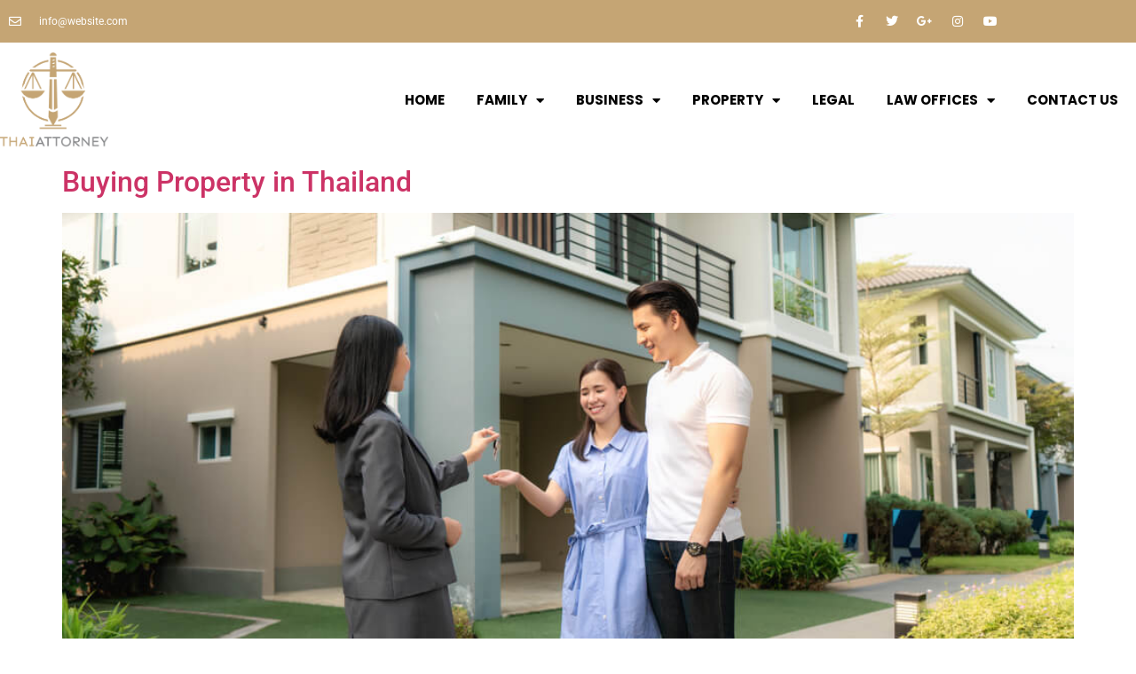

--- FILE ---
content_type: text/html; charset=UTF-8
request_url: https://thai-attorney.com/category/property/
body_size: 11387
content:
<!doctype html>
<html lang="en-US" prefix="og: https://ogp.me/ns#">
<head>
	<meta charset="UTF-8">
	<meta name="viewport" content="width=device-width, initial-scale=1">
	<link rel="profile" href="https://gmpg.org/xfn/11">
	
<!-- Search Engine Optimization by Rank Math - https://rankmath.com/ -->
<title>Property Archives - Thai Attorney</title>
<meta name="robots" content="index, follow, max-snippet:-1, max-video-preview:-1, max-image-preview:large"/>
<link rel="canonical" href="https://thai-attorney.com/category/property/" />
<link rel="next" href="https://thai-attorney.com/category/property/page/2/" />
<meta property="og:locale" content="en_US" />
<meta property="og:type" content="article" />
<meta property="og:title" content="Property Archives - Thai Attorney" />
<meta property="og:url" content="https://thai-attorney.com/category/property/" />
<meta name="twitter:card" content="summary_large_image" />
<meta name="twitter:title" content="Property Archives - Thai Attorney" />
<meta name="twitter:label1" content="Posts" />
<meta name="twitter:data1" content="12" />
<script type="application/ld+json" class="rank-math-schema">{"@context":"https://schema.org","@graph":[{"@type":"Person","@id":"https://thai-attorney.com/#person","name":"Thai Attorney"},{"@type":"WebSite","@id":"https://thai-attorney.com/#website","url":"https://thai-attorney.com","publisher":{"@id":"https://thai-attorney.com/#person"},"inLanguage":"en-US"},{"@type":"CollectionPage","@id":"https://thai-attorney.com/category/property/#webpage","url":"https://thai-attorney.com/category/property/","name":"Property Archives - Thai Attorney","isPartOf":{"@id":"https://thai-attorney.com/#website"},"inLanguage":"en-US"}]}</script>
<!-- /Rank Math WordPress SEO plugin -->

<link rel="alternate" type="application/rss+xml" title="Thai Attorney &raquo; Feed" href="https://thai-attorney.com/feed/" />
<link rel="alternate" type="application/rss+xml" title="Thai Attorney &raquo; Comments Feed" href="https://thai-attorney.com/comments/feed/" />
<link rel="alternate" type="application/rss+xml" title="Thai Attorney &raquo; Property Category Feed" href="https://thai-attorney.com/category/property/feed/" />
<style id='wp-img-auto-sizes-contain-inline-css'>
img:is([sizes=auto i],[sizes^="auto," i]){contain-intrinsic-size:3000px 1500px}
/*# sourceURL=wp-img-auto-sizes-contain-inline-css */
</style>
<style id='wp-emoji-styles-inline-css'>

	img.wp-smiley, img.emoji {
		display: inline !important;
		border: none !important;
		box-shadow: none !important;
		height: 1em !important;
		width: 1em !important;
		margin: 0 0.07em !important;
		vertical-align: -0.1em !important;
		background: none !important;
		padding: 0 !important;
	}
/*# sourceURL=wp-emoji-styles-inline-css */
</style>
<link rel='stylesheet' id='contact-form-7-css' href='https://thai-attorney.com/wp-content/plugins/contact-form-7/includes/css/styles.css?ver=6.1.4' media='all' />
<link rel='stylesheet' id='wpa-css-css' href='https://thai-attorney.com/wp-content/plugins/honeypot/includes/css/wpa.css?ver=2.3.04' media='all' />
<link rel='stylesheet' id='PageBuilderSandwich-css' href='https://thai-attorney.com/wp-content/plugins/page-builder-sandwich/page_builder_sandwich/css/style.min.css?ver=5.1.0' media='all' />
<link rel='stylesheet' id='hello-elementor-css' href='https://thai-attorney.com/wp-content/themes/hello-elementor/assets/css/reset.css?ver=3.4.4' media='all' />
<link rel='stylesheet' id='hello-elementor-theme-style-css' href='https://thai-attorney.com/wp-content/themes/hello-elementor/assets/css/theme.css?ver=3.4.4' media='all' />
<link rel='stylesheet' id='hello-elementor-header-footer-css' href='https://thai-attorney.com/wp-content/themes/hello-elementor/assets/css/header-footer.css?ver=3.4.4' media='all' />
<link rel='stylesheet' id='elementor-frontend-css' href='https://thai-attorney.com/wp-content/plugins/elementor/assets/css/frontend.min.css?ver=3.34.2' media='all' />
<link rel='stylesheet' id='elementor-post-208-css' href='https://thai-attorney.com/wp-content/uploads/elementor/css/post-208.css?ver=1768382226' media='all' />
<link rel='stylesheet' id='widget-icon-list-css' href='https://thai-attorney.com/wp-content/plugins/elementor/assets/css/widget-icon-list.min.css?ver=3.34.2' media='all' />
<link rel='stylesheet' id='widget-social-icons-css' href='https://thai-attorney.com/wp-content/plugins/elementor/assets/css/widget-social-icons.min.css?ver=3.34.2' media='all' />
<link rel='stylesheet' id='e-apple-webkit-css' href='https://thai-attorney.com/wp-content/plugins/elementor/assets/css/conditionals/apple-webkit.min.css?ver=3.34.2' media='all' />
<link rel='stylesheet' id='widget-image-css' href='https://thai-attorney.com/wp-content/plugins/elementor/assets/css/widget-image.min.css?ver=3.34.2' media='all' />
<link rel='stylesheet' id='widget-nav-menu-css' href='https://thai-attorney.com/wp-content/plugins/elementor-pro/assets/css/widget-nav-menu.min.css?ver=3.33.1' media='all' />
<link rel='stylesheet' id='widget-heading-css' href='https://thai-attorney.com/wp-content/plugins/elementor/assets/css/widget-heading.min.css?ver=3.34.2' media='all' />
<link rel='stylesheet' id='elementor-icons-css' href='https://thai-attorney.com/wp-content/plugins/elementor/assets/lib/eicons/css/elementor-icons.min.css?ver=5.46.0' media='all' />
<link rel='stylesheet' id='elementor-post-209-css' href='https://thai-attorney.com/wp-content/uploads/elementor/css/post-209.css?ver=1768382227' media='all' />
<link rel='stylesheet' id='elementor-post-258-css' href='https://thai-attorney.com/wp-content/uploads/elementor/css/post-258.css?ver=1769053663' media='all' />
<link rel='stylesheet' id='elementor-gf-local-roboto-css' href='https://thai-attorney.com/wp-content/uploads/elementor/google-fonts/css/roboto.css?ver=1742223883' media='all' />
<link rel='stylesheet' id='elementor-gf-local-robotoslab-css' href='https://thai-attorney.com/wp-content/uploads/elementor/google-fonts/css/robotoslab.css?ver=1742223886' media='all' />
<link rel='stylesheet' id='elementor-gf-local-poppins-css' href='https://thai-attorney.com/wp-content/uploads/elementor/google-fonts/css/poppins.css?ver=1742223889' media='all' />
<link rel='stylesheet' id='elementor-icons-shared-0-css' href='https://thai-attorney.com/wp-content/plugins/elementor/assets/lib/font-awesome/css/fontawesome.min.css?ver=5.15.3' media='all' />
<link rel='stylesheet' id='elementor-icons-fa-regular-css' href='https://thai-attorney.com/wp-content/plugins/elementor/assets/lib/font-awesome/css/regular.min.css?ver=5.15.3' media='all' />
<link rel='stylesheet' id='elementor-icons-fa-brands-css' href='https://thai-attorney.com/wp-content/plugins/elementor/assets/lib/font-awesome/css/brands.min.css?ver=5.15.3' media='all' />
<link rel='stylesheet' id='elementor-icons-fa-solid-css' href='https://thai-attorney.com/wp-content/plugins/elementor/assets/lib/font-awesome/css/solid.min.css?ver=5.15.3' media='all' />
<script src="https://thai-attorney.com/wp-includes/js/jquery/jquery.min.js?ver=3.7.1" id="jquery-core-js"></script>
<script src="https://thai-attorney.com/wp-includes/js/jquery/jquery-migrate.min.js?ver=3.4.1" id="jquery-migrate-js"></script>
<script id="PageBuilderSandwich-js-extra">
var pbsFrontendParams = {"theme_name":"hello-elementor","map_api_key":""};
//# sourceURL=PageBuilderSandwich-js-extra
</script>
<script src="https://thai-attorney.com/wp-content/plugins/page-builder-sandwich/page_builder_sandwich/js/min/frontend-min.js?ver=5.1.0" id="PageBuilderSandwich-js"></script>
<link rel="https://api.w.org/" href="https://thai-attorney.com/wp-json/" /><link rel="alternate" title="JSON" type="application/json" href="https://thai-attorney.com/wp-json/wp/v2/categories/19" /><link rel="EditURI" type="application/rsd+xml" title="RSD" href="https://thai-attorney.com/xmlrpc.php?rsd" />
<meta name="generator" content="WordPress 6.9" />
<meta name="generator" content="Elementor 3.34.2; features: additional_custom_breakpoints; settings: css_print_method-external, google_font-enabled, font_display-auto">
			<style>
				.e-con.e-parent:nth-of-type(n+4):not(.e-lazyloaded):not(.e-no-lazyload),
				.e-con.e-parent:nth-of-type(n+4):not(.e-lazyloaded):not(.e-no-lazyload) * {
					background-image: none !important;
				}
				@media screen and (max-height: 1024px) {
					.e-con.e-parent:nth-of-type(n+3):not(.e-lazyloaded):not(.e-no-lazyload),
					.e-con.e-parent:nth-of-type(n+3):not(.e-lazyloaded):not(.e-no-lazyload) * {
						background-image: none !important;
					}
				}
				@media screen and (max-height: 640px) {
					.e-con.e-parent:nth-of-type(n+2):not(.e-lazyloaded):not(.e-no-lazyload),
					.e-con.e-parent:nth-of-type(n+2):not(.e-lazyloaded):not(.e-no-lazyload) * {
						background-image: none !important;
					}
				}
			</style>
					<style id="wp-custom-css">
			.page-header{
	display:none;
}		</style>
		</head>
<body class="archive category category-property category-19 wp-embed-responsive wp-theme-hello-elementor hello-elementor-default elementor-default elementor-kit-208">


<a class="skip-link screen-reader-text" href="#content">Skip to content</a>

		<header data-elementor-type="header" data-elementor-id="209" class="elementor elementor-209 elementor-location-header" data-elementor-post-type="elementor_library">
					<section class="elementor-section elementor-top-section elementor-element elementor-element-2497d443 elementor-section-height-min-height elementor-section-content-middle elementor-section-boxed elementor-section-height-default elementor-section-items-middle" data-id="2497d443" data-element_type="section" data-settings="{&quot;background_background&quot;:&quot;classic&quot;}">
						<div class="elementor-container elementor-column-gap-default">
					<div class="elementor-column elementor-col-50 elementor-top-column elementor-element elementor-element-7092b48e" data-id="7092b48e" data-element_type="column">
			<div class="elementor-widget-wrap elementor-element-populated">
						<div class="elementor-element elementor-element-2d186251 elementor-icon-list--layout-inline elementor-mobile-align-center elementor-hidden-phone elementor-list-item-link-full_width elementor-widget elementor-widget-icon-list" data-id="2d186251" data-element_type="widget" data-widget_type="icon-list.default">
				<div class="elementor-widget-container">
							<ul class="elementor-icon-list-items elementor-inline-items">
							<li class="elementor-icon-list-item elementor-inline-item">
											<span class="elementor-icon-list-icon">
							<i aria-hidden="true" class="far fa-envelope"></i>						</span>
										<span class="elementor-icon-list-text"><a href="/cdn-cgi/l/email-protection" class="__cf_email__" data-cfemail="e980878f86a99e8c8b9a809d8cc78a8684">[email&#160;protected]</a></span>
									</li>
						</ul>
						</div>
				</div>
					</div>
		</div>
				<div class="elementor-column elementor-col-50 elementor-top-column elementor-element elementor-element-2b6eaefd" data-id="2b6eaefd" data-element_type="column">
			<div class="elementor-widget-wrap elementor-element-populated">
						<div class="elementor-element elementor-element-50ab658d e-grid-align-right e-grid-align-mobile-center elementor-shape-rounded elementor-grid-0 elementor-widget elementor-widget-social-icons" data-id="50ab658d" data-element_type="widget" data-widget_type="social-icons.default">
				<div class="elementor-widget-container">
							<div class="elementor-social-icons-wrapper elementor-grid" role="list">
							<span class="elementor-grid-item" role="listitem">
					<a class="elementor-icon elementor-social-icon elementor-social-icon-facebook-f elementor-repeater-item-5646027" target="_blank">
						<span class="elementor-screen-only">Facebook-f</span>
						<i aria-hidden="true" class="fab fa-facebook-f"></i>					</a>
				</span>
							<span class="elementor-grid-item" role="listitem">
					<a class="elementor-icon elementor-social-icon elementor-social-icon-twitter elementor-repeater-item-72bc942" target="_blank">
						<span class="elementor-screen-only">Twitter</span>
						<i aria-hidden="true" class="fab fa-twitter"></i>					</a>
				</span>
							<span class="elementor-grid-item" role="listitem">
					<a class="elementor-icon elementor-social-icon elementor-social-icon-google-plus-g elementor-repeater-item-96bd910" target="_blank">
						<span class="elementor-screen-only">Google-plus-g</span>
						<i aria-hidden="true" class="fab fa-google-plus-g"></i>					</a>
				</span>
							<span class="elementor-grid-item" role="listitem">
					<a class="elementor-icon elementor-social-icon elementor-social-icon-instagram elementor-repeater-item-7c2bcc0" target="_blank">
						<span class="elementor-screen-only">Instagram</span>
						<i aria-hidden="true" class="fab fa-instagram"></i>					</a>
				</span>
							<span class="elementor-grid-item" role="listitem">
					<a class="elementor-icon elementor-social-icon elementor-social-icon-youtube elementor-repeater-item-4b27cd1" target="_blank">
						<span class="elementor-screen-only">Youtube</span>
						<i aria-hidden="true" class="fab fa-youtube"></i>					</a>
				</span>
					</div>
						</div>
				</div>
					</div>
		</div>
					</div>
		</section>
				<section class="elementor-section elementor-top-section elementor-element elementor-element-9e5ed1e elementor-section-content-middle elementor-section-boxed elementor-section-height-default elementor-section-height-default" data-id="9e5ed1e" data-element_type="section" data-settings="{&quot;background_background&quot;:&quot;classic&quot;}">
						<div class="elementor-container elementor-column-gap-no">
					<div class="elementor-column elementor-col-50 elementor-top-column elementor-element elementor-element-170085c" data-id="170085c" data-element_type="column">
			<div class="elementor-widget-wrap elementor-element-populated">
						<div class="elementor-element elementor-element-8be2413 elementor-widget elementor-widget-image" data-id="8be2413" data-element_type="widget" data-widget_type="image.default">
				<div class="elementor-widget-container">
																<a href="https://thai-attorney.com/">
							<img fetchpriority="high" width="557" height="502" src="https://thai-attorney.com/wp-content/uploads/2022/02/law-firm-with-sword-logo-vector-25949523.png" class="attachment-full size-full wp-image-214" alt="" srcset="https://thai-attorney.com/wp-content/uploads/2022/02/law-firm-with-sword-logo-vector-25949523.png 557w, https://thai-attorney.com/wp-content/uploads/2022/02/law-firm-with-sword-logo-vector-25949523-300x270.png 300w" sizes="(max-width: 557px) 100vw, 557px" />								</a>
															</div>
				</div>
					</div>
		</div>
				<div class="elementor-column elementor-col-50 elementor-top-column elementor-element elementor-element-25e4441c" data-id="25e4441c" data-element_type="column">
			<div class="elementor-widget-wrap elementor-element-populated">
						<div class="elementor-element elementor-element-5e62f11 elementor-nav-menu__align-end elementor-nav-menu--dropdown-mobile elementor-nav-menu__text-align-aside elementor-nav-menu--toggle elementor-nav-menu--burger elementor-widget elementor-widget-nav-menu" data-id="5e62f11" data-element_type="widget" data-settings="{&quot;layout&quot;:&quot;horizontal&quot;,&quot;submenu_icon&quot;:{&quot;value&quot;:&quot;&lt;i class=\&quot;fas fa-caret-down\&quot; aria-hidden=\&quot;true\&quot;&gt;&lt;\/i&gt;&quot;,&quot;library&quot;:&quot;fa-solid&quot;},&quot;toggle&quot;:&quot;burger&quot;}" data-widget_type="nav-menu.default">
				<div class="elementor-widget-container">
								<nav aria-label="Menu" class="elementor-nav-menu--main elementor-nav-menu__container elementor-nav-menu--layout-horizontal e--pointer-none">
				<ul id="menu-1-5e62f11" class="elementor-nav-menu"><li class="menu-item menu-item-type-custom menu-item-object-custom menu-item-169"><a href="//www.thai-attorney.com/" class="elementor-item">Home</a></li>
<li class="menu-item menu-item-type-custom menu-item-object-custom menu-item-has-children menu-item-375"><a href="#" class="elementor-item elementor-item-anchor">Family</a>
<ul class="sub-menu elementor-nav-menu--dropdown">
	<li class="menu-item menu-item-type-post_type menu-item-object-post menu-item-383"><a href="https://thai-attorney.com/how-to-get-divorce-in-thailand/" class="elementor-sub-item">Divorce in Thailand</a></li>
</ul>
</li>
<li class="menu-item menu-item-type-custom menu-item-object-custom menu-item-has-children menu-item-376"><a href="#" class="elementor-item elementor-item-anchor">Business</a>
<ul class="sub-menu elementor-nav-menu--dropdown">
	<li class="menu-item menu-item-type-post_type menu-item-object-post menu-item-461"><a href="https://thai-attorney.com/foreign-investment-in-thailand/" class="elementor-sub-item">Foreign Investment in Thailand</a></li>
	<li class="menu-item menu-item-type-post_type menu-item-object-post menu-item-462"><a href="https://thai-attorney.com/thailand-board-of-investment/" class="elementor-sub-item">Thailand Board of Investment</a></li>
</ul>
</li>
<li class="menu-item menu-item-type-custom menu-item-object-custom menu-item-has-children menu-item-377"><a href="#" class="elementor-item elementor-item-anchor">Property</a>
<ul class="sub-menu elementor-nav-menu--dropdown">
	<li class="menu-item menu-item-type-post_type menu-item-object-post menu-item-380"><a href="https://thai-attorney.com/property-title-search-in-thailand/" class="elementor-sub-item">Title Search</a></li>
	<li class="menu-item menu-item-type-post_type menu-item-object-post menu-item-384"><a href="https://thai-attorney.com/drafting-last-will-and-testament-in-thailand/" class="elementor-sub-item">Last Will and Testament</a></li>
</ul>
</li>
<li class="menu-item menu-item-type-custom menu-item-object-custom menu-item-387"><a href="#" class="elementor-item elementor-item-anchor">Legal</a></li>
<li class="menu-item menu-item-type-custom menu-item-object-custom menu-item-has-children menu-item-374"><a href="#" class="elementor-item elementor-item-anchor">Law Offices</a>
<ul class="sub-menu elementor-nav-menu--dropdown">
	<li class="menu-item menu-item-type-post_type menu-item-object-post menu-item-120"><a href="https://thai-attorney.com/thai-attorneys-in-bangkok/" class="elementor-sub-item">Bangkok</a></li>
	<li class="menu-item menu-item-type-post_type menu-item-object-post menu-item-202"><a href="https://thai-attorney.com/attorneys-in-pattaya-city/" class="elementor-sub-item">Pattaya</a></li>
	<li class="menu-item menu-item-type-post_type menu-item-object-post menu-item-140"><a href="https://thai-attorney.com/attorneys-in-phuket/" class="elementor-sub-item">Phuket</a></li>
	<li class="menu-item menu-item-type-post_type menu-item-object-post menu-item-123"><a href="https://thai-attorney.com/thai-attorneys-in-thailand/" class="elementor-sub-item">Chiang Mai</a></li>
	<li class="menu-item menu-item-type-post_type menu-item-object-post menu-item-121"><a href="https://thai-attorney.com/thai-attorney-in-hua-hin/" class="elementor-sub-item">Hua Hin</a></li>
</ul>
</li>
<li class="menu-item menu-item-type-post_type menu-item-object-page menu-item-191"><a href="https://thai-attorney.com/contact-us/" class="elementor-item">Contact Us</a></li>
</ul>			</nav>
					<div class="elementor-menu-toggle" role="button" tabindex="0" aria-label="Menu Toggle" aria-expanded="false">
			<i aria-hidden="true" role="presentation" class="elementor-menu-toggle__icon--open eicon-menu-bar"></i><i aria-hidden="true" role="presentation" class="elementor-menu-toggle__icon--close eicon-close"></i>		</div>
					<nav class="elementor-nav-menu--dropdown elementor-nav-menu__container" aria-hidden="true">
				<ul id="menu-2-5e62f11" class="elementor-nav-menu"><li class="menu-item menu-item-type-custom menu-item-object-custom menu-item-169"><a href="//www.thai-attorney.com/" class="elementor-item" tabindex="-1">Home</a></li>
<li class="menu-item menu-item-type-custom menu-item-object-custom menu-item-has-children menu-item-375"><a href="#" class="elementor-item elementor-item-anchor" tabindex="-1">Family</a>
<ul class="sub-menu elementor-nav-menu--dropdown">
	<li class="menu-item menu-item-type-post_type menu-item-object-post menu-item-383"><a href="https://thai-attorney.com/how-to-get-divorce-in-thailand/" class="elementor-sub-item" tabindex="-1">Divorce in Thailand</a></li>
</ul>
</li>
<li class="menu-item menu-item-type-custom menu-item-object-custom menu-item-has-children menu-item-376"><a href="#" class="elementor-item elementor-item-anchor" tabindex="-1">Business</a>
<ul class="sub-menu elementor-nav-menu--dropdown">
	<li class="menu-item menu-item-type-post_type menu-item-object-post menu-item-461"><a href="https://thai-attorney.com/foreign-investment-in-thailand/" class="elementor-sub-item" tabindex="-1">Foreign Investment in Thailand</a></li>
	<li class="menu-item menu-item-type-post_type menu-item-object-post menu-item-462"><a href="https://thai-attorney.com/thailand-board-of-investment/" class="elementor-sub-item" tabindex="-1">Thailand Board of Investment</a></li>
</ul>
</li>
<li class="menu-item menu-item-type-custom menu-item-object-custom menu-item-has-children menu-item-377"><a href="#" class="elementor-item elementor-item-anchor" tabindex="-1">Property</a>
<ul class="sub-menu elementor-nav-menu--dropdown">
	<li class="menu-item menu-item-type-post_type menu-item-object-post menu-item-380"><a href="https://thai-attorney.com/property-title-search-in-thailand/" class="elementor-sub-item" tabindex="-1">Title Search</a></li>
	<li class="menu-item menu-item-type-post_type menu-item-object-post menu-item-384"><a href="https://thai-attorney.com/drafting-last-will-and-testament-in-thailand/" class="elementor-sub-item" tabindex="-1">Last Will and Testament</a></li>
</ul>
</li>
<li class="menu-item menu-item-type-custom menu-item-object-custom menu-item-387"><a href="#" class="elementor-item elementor-item-anchor" tabindex="-1">Legal</a></li>
<li class="menu-item menu-item-type-custom menu-item-object-custom menu-item-has-children menu-item-374"><a href="#" class="elementor-item elementor-item-anchor" tabindex="-1">Law Offices</a>
<ul class="sub-menu elementor-nav-menu--dropdown">
	<li class="menu-item menu-item-type-post_type menu-item-object-post menu-item-120"><a href="https://thai-attorney.com/thai-attorneys-in-bangkok/" class="elementor-sub-item" tabindex="-1">Bangkok</a></li>
	<li class="menu-item menu-item-type-post_type menu-item-object-post menu-item-202"><a href="https://thai-attorney.com/attorneys-in-pattaya-city/" class="elementor-sub-item" tabindex="-1">Pattaya</a></li>
	<li class="menu-item menu-item-type-post_type menu-item-object-post menu-item-140"><a href="https://thai-attorney.com/attorneys-in-phuket/" class="elementor-sub-item" tabindex="-1">Phuket</a></li>
	<li class="menu-item menu-item-type-post_type menu-item-object-post menu-item-123"><a href="https://thai-attorney.com/thai-attorneys-in-thailand/" class="elementor-sub-item" tabindex="-1">Chiang Mai</a></li>
	<li class="menu-item menu-item-type-post_type menu-item-object-post menu-item-121"><a href="https://thai-attorney.com/thai-attorney-in-hua-hin/" class="elementor-sub-item" tabindex="-1">Hua Hin</a></li>
</ul>
</li>
<li class="menu-item menu-item-type-post_type menu-item-object-page menu-item-191"><a href="https://thai-attorney.com/contact-us/" class="elementor-item" tabindex="-1">Contact Us</a></li>
</ul>			</nav>
						</div>
				</div>
					</div>
		</div>
					</div>
		</section>
				</header>
		<main id="content" class="site-main">

			<div class="page-header">
			<h1 class="entry-title">Category: <span>Property</span></h1>		</div>
	
	<div class="page-content">
					<article class="post">
				<h2 class="entry-title"><a href="https://thai-attorney.com/buying-property-in-thailand/">Buying Property in Thailand</a></h2><a href="https://thai-attorney.com/buying-property-in-thailand/"><img width="800" height="534" src="https://thai-attorney.com/wp-content/uploads/2025/11/shutterstock_1660691818x.jpg" class="attachment-large size-large wp-post-image" alt="Buying Property in Thailand" decoding="async" srcset="https://thai-attorney.com/wp-content/uploads/2025/11/shutterstock_1660691818x.jpg 1000w, https://thai-attorney.com/wp-content/uploads/2025/11/shutterstock_1660691818x-300x200.jpg 300w, https://thai-attorney.com/wp-content/uploads/2025/11/shutterstock_1660691818x-768x512.jpg 768w" sizes="(max-width: 800px) 100vw, 800px" /></a><p>Thailand’s property market has become increasingly attractive to both local residents and international investors due to its vibrant economy, growing tourism sector, and strategic location in Southeast Asia. Buying property in Thailand offers a wide range of benefits, from financial investment opportunities to lifestyle advantages, legal protections, and long-term security. Understanding these benefits is crucial [&hellip;]</p>
			</article>
					<article class="post">
				<h2 class="entry-title"><a href="https://thai-attorney.com/property-title-transfer-in-thailand/">Property Title Transfer in Thailand</a></h2><a href="https://thai-attorney.com/property-title-transfer-in-thailand/"><img width="800" height="601" src="https://thai-attorney.com/wp-content/uploads/2025/07/tierra-mallorca-rgJ1J8SDEAY-unsplash-1024x769.jpg" class="attachment-large size-large wp-post-image" alt="Property Title Transfer in Thailand" decoding="async" srcset="https://thai-attorney.com/wp-content/uploads/2025/07/tierra-mallorca-rgJ1J8SDEAY-unsplash-1024x769.jpg 1024w, https://thai-attorney.com/wp-content/uploads/2025/07/tierra-mallorca-rgJ1J8SDEAY-unsplash-300x225.jpg 300w, https://thai-attorney.com/wp-content/uploads/2025/07/tierra-mallorca-rgJ1J8SDEAY-unsplash-768x577.jpg 768w, https://thai-attorney.com/wp-content/uploads/2025/07/tierra-mallorca-rgJ1J8SDEAY-unsplash-1536x1153.jpg 1536w, https://thai-attorney.com/wp-content/uploads/2025/07/tierra-mallorca-rgJ1J8SDEAY-unsplash-2048x1538.jpg 2048w" sizes="(max-width: 800px) 100vw, 800px" /></a><p>Property title transfer in Thailand is a critical legal process that formalizes the change of ownership of land or buildings from one party to another. Whether involving residential, commercial, or investment property, the title transfer process is central to ensuring legal certainty, protecting ownership rights, and preventing future disputes. Given Thailand’s unique land laws and [&hellip;]</p>
			</article>
					<article class="post">
				<h2 class="entry-title"><a href="https://thai-attorney.com/sales-contract-review-in-thailand/">Sales Contract Review in Thailand</a></h2><a href="https://thai-attorney.com/sales-contract-review-in-thailand/"><img width="800" height="510" src="https://thai-attorney.com/wp-content/uploads/2024/02/mateus-campos-felipe-o8PKa61OCz4-unsplash-1024x653.jpg" class="attachment-large size-large wp-post-image" alt="Sales Contract Review in Thailand" decoding="async" srcset="https://thai-attorney.com/wp-content/uploads/2024/02/mateus-campos-felipe-o8PKa61OCz4-unsplash-1024x653.jpg 1024w, https://thai-attorney.com/wp-content/uploads/2024/02/mateus-campos-felipe-o8PKa61OCz4-unsplash-300x191.jpg 300w, https://thai-attorney.com/wp-content/uploads/2024/02/mateus-campos-felipe-o8PKa61OCz4-unsplash-768x490.jpg 768w, https://thai-attorney.com/wp-content/uploads/2024/02/mateus-campos-felipe-o8PKa61OCz4-unsplash-1536x980.jpg 1536w, https://thai-attorney.com/wp-content/uploads/2024/02/mateus-campos-felipe-o8PKa61OCz4-unsplash.jpg 1920w" sizes="(max-width: 800px) 100vw, 800px" /></a><p>Sales contract review in Thailand is a crucial legal process that ensures commercial transactions are conducted lawfully, fairly, and with minimal risk. Sales contracts govern a wide range of transactions, from the sale of goods and property to business assets and services. Given Thailand’s legal framework, commercial practices, and increasing involvement in cross-border trade, careful [&hellip;]</p>
			</article>
					<article class="post">
				<h2 class="entry-title"><a href="https://thai-attorney.com/property-due-diligence-in-thailand/">Property Due Diligence in Thailand</a></h2><a href="https://thai-attorney.com/property-due-diligence-in-thailand/"><img width="640" height="481" src="https://thai-attorney.com/wp-content/uploads/2026/01/tierra-mallorca-NpTbVOkkom8-unsplash.jpg" class="attachment-large size-large wp-post-image" alt="Property Due Diligence in Thailand" decoding="async" srcset="https://thai-attorney.com/wp-content/uploads/2026/01/tierra-mallorca-NpTbVOkkom8-unsplash.jpg 640w, https://thai-attorney.com/wp-content/uploads/2026/01/tierra-mallorca-NpTbVOkkom8-unsplash-300x225.jpg 300w" sizes="(max-width: 640px) 100vw, 640px" /></a><p>Property due diligence in Thailand is a critical legal and practical process undertaken before purchasing, leasing, or investing in real estate. Given Thailand’s unique land laws, ownership restrictions, and administrative procedures, conducting thorough due diligence is essential to minimize risks and ensure that property transactions are lawful, secure, and commercially sound. For both Thai nationals [&hellip;]</p>
			</article>
					<article class="post">
				<h2 class="entry-title"><a href="https://thai-attorney.com/superficies-in-thailand/">Superficies in Thailand</a></h2><a href="https://thai-attorney.com/superficies-in-thailand/"><img width="600" height="340" src="https://thai-attorney.com/wp-content/uploads/2025/09/superficies-in-thailand.jpg" class="attachment-large size-large wp-post-image" alt="Superficies in Thailand" decoding="async" srcset="https://thai-attorney.com/wp-content/uploads/2025/09/superficies-in-thailand.jpg 600w, https://thai-attorney.com/wp-content/uploads/2025/09/superficies-in-thailand-300x170.jpg 300w" sizes="(max-width: 600px) 100vw, 600px" /></a><p>Superficies in Thailand. Foreigners face significant restrictions when it comes to land ownership in Thailand. While Thai law generally prohibits foreigners from owning land outright, it does provide mechanisms that allow them to secure long-term rights of use and enjoyment. One of the most important of these mechanisms is the right of superficies. Superficies allows [&hellip;]</p>
			</article>
					<article class="post">
				<h2 class="entry-title"><a href="https://thai-attorney.com/property-market-in-thailand/">Property Market in Thailand</a></h2><a href="https://thai-attorney.com/property-market-in-thailand/"><img width="800" height="601" src="https://thai-attorney.com/wp-content/uploads/2025/07/tierra-mallorca-rgJ1J8SDEAY-unsplash-1024x769.jpg" class="attachment-large size-large wp-post-image" alt="Property Title Transfer in Thailand" decoding="async" srcset="https://thai-attorney.com/wp-content/uploads/2025/07/tierra-mallorca-rgJ1J8SDEAY-unsplash-1024x769.jpg 1024w, https://thai-attorney.com/wp-content/uploads/2025/07/tierra-mallorca-rgJ1J8SDEAY-unsplash-300x225.jpg 300w, https://thai-attorney.com/wp-content/uploads/2025/07/tierra-mallorca-rgJ1J8SDEAY-unsplash-768x577.jpg 768w, https://thai-attorney.com/wp-content/uploads/2025/07/tierra-mallorca-rgJ1J8SDEAY-unsplash-1536x1153.jpg 1536w, https://thai-attorney.com/wp-content/uploads/2025/07/tierra-mallorca-rgJ1J8SDEAY-unsplash-2048x1538.jpg 2048w" sizes="(max-width: 800px) 100vw, 800px" /></a><p>The property market in Thailand is one of Southeast Asia’s most dynamic real estate ecosystems, shaped by a blend of liberal condominium ownership laws, restrictive land policies for foreigners, rapid urbanization, and periodic state-led regulatory reforms. It operates under a framework that is simultaneously investor-friendly in certain segments (such as high-end condominiums) and tightly controlled [&hellip;]</p>
			</article>
					<article class="post">
				<h2 class="entry-title"><a href="https://thai-attorney.com/usufructs-in-thailand/">Usufructs in Thailand</a></h2><a href="https://thai-attorney.com/usufructs-in-thailand/"><img width="590" height="270" src="https://thai-attorney.com/wp-content/uploads/2025/04/usufruct.jpg" class="attachment-large size-large wp-post-image" alt="Usufructs in Thailand" decoding="async" srcset="https://thai-attorney.com/wp-content/uploads/2025/04/usufruct.jpg 590w, https://thai-attorney.com/wp-content/uploads/2025/04/usufruct-300x137.jpg 300w" sizes="(max-width: 590px) 100vw, 590px" /></a><p>Usufructs in Thailand. In Thailand, a usufruct (สิทธิเก็บกิน, &#8220;Sitthi Kep Kin&#8221;) is a legal right allowing one person (the usufructuary) to use and enjoy another person’s immovable property — typically land or a house — without owning it.This right can cover residential use, commercial activities, or leasing out the property for income. Key points: The [&hellip;]</p>
			</article>
					<article class="post">
				<h2 class="entry-title"><a href="https://thai-attorney.com/escrow-accounts-in-thailand/">Escrow Accounts in Thailand</a></h2><a href="https://thai-attorney.com/escrow-accounts-in-thailand/"><img width="800" height="420" src="https://thai-attorney.com/wp-content/uploads/2025/04/escrow-businessfacebook-1024x538.jpg" class="attachment-large size-large wp-post-image" alt="Escrow Accounts in Thailand" decoding="async" srcset="https://thai-attorney.com/wp-content/uploads/2025/04/escrow-businessfacebook-1024x538.jpg 1024w, https://thai-attorney.com/wp-content/uploads/2025/04/escrow-businessfacebook-300x158.jpg 300w, https://thai-attorney.com/wp-content/uploads/2025/04/escrow-businessfacebook-768x403.jpg 768w, https://thai-attorney.com/wp-content/uploads/2025/04/escrow-businessfacebook.jpg 1200w" sizes="(max-width: 800px) 100vw, 800px" /></a><p>Escrow Accounts in Thailand. In Thailand, where cross-border investments, real estate deals, and high-value transactions are common, escrow accounts serve as a critical financial tool to mitigate risk. Escrow ensures that funds are held securely by a neutral third party until all contractual conditions are met, protecting both buyers and sellers. This guide provides an in-depth analysis of [&hellip;]</p>
			</article>
					<article class="post">
				<h2 class="entry-title"><a href="https://thai-attorney.com/property-mortgages-in-thailand/">Property Mortgages in Thailand</a></h2><a href="https://thai-attorney.com/property-mortgages-in-thailand/"><img width="768" height="1024" src="https://thai-attorney.com/wp-content/uploads/2024/11/naasu-asakura-6n0jjVPxUgY-unsplash-768x1024.webp" class="attachment-large size-large wp-post-image" alt="Property Mortgages in Thailand" decoding="async" srcset="https://thai-attorney.com/wp-content/uploads/2024/11/naasu-asakura-6n0jjVPxUgY-unsplash-768x1024.webp 768w, https://thai-attorney.com/wp-content/uploads/2024/11/naasu-asakura-6n0jjVPxUgY-unsplash-225x300.webp 225w, https://thai-attorney.com/wp-content/uploads/2024/11/naasu-asakura-6n0jjVPxUgY-unsplash-1152x1536.webp 1152w, https://thai-attorney.com/wp-content/uploads/2024/11/naasu-asakura-6n0jjVPxUgY-unsplash-1536x2048.webp 1536w, https://thai-attorney.com/wp-content/uploads/2024/11/naasu-asakura-6n0jjVPxUgY-unsplash-scaled.webp 1920w" sizes="(max-width: 768px) 100vw, 768px" /></a><p>Property Mortgages in Thailand often involves navigating the mortgage landscape, a process that differs significantly from many Western countries. Thai banks and financial institutions offer various mortgage products to both Thai nationals and, under specific conditions, foreign residents. Understanding the intricacies of Thai property mortgages—ranging from eligibility criteria to legal frameworks—can help prospective buyers make [&hellip;]</p>
			</article>
					<article class="post">
				<h2 class="entry-title"><a href="https://thai-attorney.com/property-leasehold-in-thailand/">Property Leasehold in Thailand</a></h2><a href="https://thai-attorney.com/property-leasehold-in-thailand/"><img width="800" height="460" src="https://thai-attorney.com/wp-content/uploads/2024/10/property-lease-agreement-thailand-800x460-1.jpg" class="attachment-large size-large wp-post-image" alt="Property Leasehold in Thailand" decoding="async" srcset="https://thai-attorney.com/wp-content/uploads/2024/10/property-lease-agreement-thailand-800x460-1.jpg 800w, https://thai-attorney.com/wp-content/uploads/2024/10/property-lease-agreement-thailand-800x460-1-300x173.jpg 300w, https://thai-attorney.com/wp-content/uploads/2024/10/property-lease-agreement-thailand-800x460-1-768x442.jpg 768w" sizes="(max-width: 800px) 100vw, 800px" /></a><p>Property Leasehold in Thailand. Leasehold property is a common option for foreigners looking to control property in Thailand, especially since direct freehold land ownership is restricted for non-Thai nationals. Under Thai law, leasehold agreements allow the lessee to lease property, typically for 30 years, with options for renewal. 1. What is Leasehold Property? Leasehold is [&hellip;]</p>
			</article>
			</div>

			<nav class="pagination">
			<div class="nav-previous"></div>
			<div class="nav-next"><a href="https://thai-attorney.com/category/property/page/2/" >Next <span class="meta-nav">&rarr;</span></a></div>
		</nav>
	
</main>
		<footer data-elementor-type="footer" data-elementor-id="258" class="elementor elementor-258 elementor-location-footer" data-elementor-post-type="elementor_library">
					<section class="elementor-section elementor-top-section elementor-element elementor-element-6f5bdc42 elementor-section-height-min-height elementor-section-full_width elementor-section-height-default elementor-section-items-middle" data-id="6f5bdc42" data-element_type="section" data-settings="{&quot;background_background&quot;:&quot;classic&quot;}">
							<div class="elementor-background-overlay"></div>
							<div class="elementor-container elementor-column-gap-default">
					<div class="elementor-column elementor-col-100 elementor-top-column elementor-element elementor-element-19f19c35" data-id="19f19c35" data-element_type="column">
			<div class="elementor-widget-wrap elementor-element-populated">
						<div class="elementor-element elementor-element-96b14be elementor-widget elementor-widget-image" data-id="96b14be" data-element_type="widget" data-widget_type="image.default">
				<div class="elementor-widget-container">
																<a href="https://thai-attorney.com/">
							<img width="557" height="502" src="https://thai-attorney.com/wp-content/uploads/2022/02/law-firm-with-sword-logo-vector-25949523.png" class="attachment-full size-full wp-image-214" alt="" srcset="https://thai-attorney.com/wp-content/uploads/2022/02/law-firm-with-sword-logo-vector-25949523.png 557w, https://thai-attorney.com/wp-content/uploads/2022/02/law-firm-with-sword-logo-vector-25949523-300x270.png 300w" sizes="(max-width: 557px) 100vw, 557px" />								</a>
															</div>
				</div>
				<div class="elementor-element elementor-element-d90315f elementor-nav-menu__align-center elementor-nav-menu--dropdown-tablet elementor-nav-menu__text-align-aside elementor-nav-menu--toggle elementor-nav-menu--burger elementor-widget elementor-widget-nav-menu" data-id="d90315f" data-element_type="widget" data-settings="{&quot;layout&quot;:&quot;horizontal&quot;,&quot;submenu_icon&quot;:{&quot;value&quot;:&quot;&lt;i class=\&quot;fas fa-caret-down\&quot; aria-hidden=\&quot;true\&quot;&gt;&lt;\/i&gt;&quot;,&quot;library&quot;:&quot;fa-solid&quot;},&quot;toggle&quot;:&quot;burger&quot;}" data-widget_type="nav-menu.default">
				<div class="elementor-widget-container">
								<nav aria-label="Menu" class="elementor-nav-menu--main elementor-nav-menu__container elementor-nav-menu--layout-horizontal e--pointer-none">
				<ul id="menu-1-d90315f" class="elementor-nav-menu"><li class="menu-item menu-item-type-custom menu-item-object-custom menu-item-297"><a target="_blank" href="https://www.thaiimmigration.org/" class="elementor-item">Thai Immigration</a></li>
<li class="menu-item menu-item-type-custom menu-item-object-custom menu-item-298"><a target="_blank" href="https://www.marry-thailand.com/" class="elementor-item">Marry in Thailand</a></li>
<li class="menu-item menu-item-type-custom menu-item-object-custom menu-item-299"><a target="_blank" href="https://www.apply-thailand-visa.com/" class="elementor-item">Apply Thai Visa</a></li>
<li class="menu-item menu-item-type-custom menu-item-object-custom menu-item-300"><a target="_blank" href="https://www.attorneys-phuket.com/" class="elementor-item">Attorneys in Phuket</a></li>
<li class="menu-item menu-item-type-custom menu-item-object-custom menu-item-301"><a target="_blank" href="https://www.bangkok-solicitor.net/" class="elementor-item">Bangkok Solicitors</a></li>
<li class="menu-item menu-item-type-custom menu-item-object-custom menu-item-302"><a target="_blank" href="https://bangkok-lawyers.com/" class="elementor-item">Bangkok Lawyers</a></li>
<li class="menu-item menu-item-type-custom menu-item-object-custom menu-item-303"><a target="_blank" href="https://bangkok-lawyer.com/" class="elementor-item">Bangkok Law Firm</a></li>
</ul>			</nav>
					<div class="elementor-menu-toggle" role="button" tabindex="0" aria-label="Menu Toggle" aria-expanded="false">
			<i aria-hidden="true" role="presentation" class="elementor-menu-toggle__icon--open eicon-menu-bar"></i><i aria-hidden="true" role="presentation" class="elementor-menu-toggle__icon--close eicon-close"></i>		</div>
					<nav class="elementor-nav-menu--dropdown elementor-nav-menu__container" aria-hidden="true">
				<ul id="menu-2-d90315f" class="elementor-nav-menu"><li class="menu-item menu-item-type-custom menu-item-object-custom menu-item-297"><a target="_blank" href="https://www.thaiimmigration.org/" class="elementor-item" tabindex="-1">Thai Immigration</a></li>
<li class="menu-item menu-item-type-custom menu-item-object-custom menu-item-298"><a target="_blank" href="https://www.marry-thailand.com/" class="elementor-item" tabindex="-1">Marry in Thailand</a></li>
<li class="menu-item menu-item-type-custom menu-item-object-custom menu-item-299"><a target="_blank" href="https://www.apply-thailand-visa.com/" class="elementor-item" tabindex="-1">Apply Thai Visa</a></li>
<li class="menu-item menu-item-type-custom menu-item-object-custom menu-item-300"><a target="_blank" href="https://www.attorneys-phuket.com/" class="elementor-item" tabindex="-1">Attorneys in Phuket</a></li>
<li class="menu-item menu-item-type-custom menu-item-object-custom menu-item-301"><a target="_blank" href="https://www.bangkok-solicitor.net/" class="elementor-item" tabindex="-1">Bangkok Solicitors</a></li>
<li class="menu-item menu-item-type-custom menu-item-object-custom menu-item-302"><a target="_blank" href="https://bangkok-lawyers.com/" class="elementor-item" tabindex="-1">Bangkok Lawyers</a></li>
<li class="menu-item menu-item-type-custom menu-item-object-custom menu-item-303"><a target="_blank" href="https://bangkok-lawyer.com/" class="elementor-item" tabindex="-1">Bangkok Law Firm</a></li>
</ul>			</nav>
						</div>
				</div>
				<div class="elementor-element elementor-element-6e8569d7 elementor-widget elementor-widget-heading" data-id="6e8569d7" data-element_type="widget" data-widget_type="heading.default">
				<div class="elementor-widget-container">
					<span class="elementor-heading-title elementor-size-default">Copyright © Thai Attorney 2026 <br>
All Rights Reserved.</span>				</div>
				</div>
					</div>
		</div>
					</div>
		</section>
				</footer>
		
<script data-cfasync="false" src="/cdn-cgi/scripts/5c5dd728/cloudflare-static/email-decode.min.js"></script><script type="speculationrules">
{"prefetch":[{"source":"document","where":{"and":[{"href_matches":"/*"},{"not":{"href_matches":["/wp-*.php","/wp-admin/*","/wp-content/uploads/*","/wp-content/*","/wp-content/plugins/*","/wp-content/themes/hello-elementor/*","/*\\?(.+)"]}},{"not":{"selector_matches":"a[rel~=\"nofollow\"]"}},{"not":{"selector_matches":".no-prefetch, .no-prefetch a"}}]},"eagerness":"conservative"}]}
</script>
			<script>
				const lazyloadRunObserver = () => {
					const lazyloadBackgrounds = document.querySelectorAll( `.e-con.e-parent:not(.e-lazyloaded)` );
					const lazyloadBackgroundObserver = new IntersectionObserver( ( entries ) => {
						entries.forEach( ( entry ) => {
							if ( entry.isIntersecting ) {
								let lazyloadBackground = entry.target;
								if( lazyloadBackground ) {
									lazyloadBackground.classList.add( 'e-lazyloaded' );
								}
								lazyloadBackgroundObserver.unobserve( entry.target );
							}
						});
					}, { rootMargin: '200px 0px 200px 0px' } );
					lazyloadBackgrounds.forEach( ( lazyloadBackground ) => {
						lazyloadBackgroundObserver.observe( lazyloadBackground );
					} );
				};
				const events = [
					'DOMContentLoaded',
					'elementor/lazyload/observe',
				];
				events.forEach( ( event ) => {
					document.addEventListener( event, lazyloadRunObserver );
				} );
			</script>
			<script src="https://thai-attorney.com/wp-includes/js/dist/hooks.min.js?ver=dd5603f07f9220ed27f1" id="wp-hooks-js"></script>
<script src="https://thai-attorney.com/wp-includes/js/dist/i18n.min.js?ver=c26c3dc7bed366793375" id="wp-i18n-js"></script>
<script id="wp-i18n-js-after">
wp.i18n.setLocaleData( { 'text direction\u0004ltr': [ 'ltr' ] } );
//# sourceURL=wp-i18n-js-after
</script>
<script src="https://thai-attorney.com/wp-content/plugins/contact-form-7/includes/swv/js/index.js?ver=6.1.4" id="swv-js"></script>
<script id="contact-form-7-js-before">
var wpcf7 = {
    "api": {
        "root": "https:\/\/thai-attorney.com\/wp-json\/",
        "namespace": "contact-form-7\/v1"
    },
    "cached": 1
};
//# sourceURL=contact-form-7-js-before
</script>
<script src="https://thai-attorney.com/wp-content/plugins/contact-form-7/includes/js/index.js?ver=6.1.4" id="contact-form-7-js"></script>
<script src="https://thai-attorney.com/wp-content/plugins/honeypot/includes/js/wpa.js?ver=2.3.04" id="wpascript-js"></script>
<script id="wpascript-js-after">
wpa_field_info = {"wpa_field_name":"bjclor4718","wpa_field_value":959037,"wpa_add_test":"no"}
//# sourceURL=wpascript-js-after
</script>
<script src="https://thai-attorney.com/wp-content/themes/hello-elementor/assets/js/hello-frontend.js?ver=3.4.4" id="hello-theme-frontend-js"></script>
<script src="https://thai-attorney.com/wp-content/plugins/elementor/assets/js/webpack.runtime.min.js?ver=3.34.2" id="elementor-webpack-runtime-js"></script>
<script src="https://thai-attorney.com/wp-content/plugins/elementor/assets/js/frontend-modules.min.js?ver=3.34.2" id="elementor-frontend-modules-js"></script>
<script src="https://thai-attorney.com/wp-includes/js/jquery/ui/core.min.js?ver=1.13.3" id="jquery-ui-core-js"></script>
<script id="elementor-frontend-js-before">
var elementorFrontendConfig = {"environmentMode":{"edit":false,"wpPreview":false,"isScriptDebug":false},"i18n":{"shareOnFacebook":"Share on Facebook","shareOnTwitter":"Share on Twitter","pinIt":"Pin it","download":"Download","downloadImage":"Download image","fullscreen":"Fullscreen","zoom":"Zoom","share":"Share","playVideo":"Play Video","previous":"Previous","next":"Next","close":"Close","a11yCarouselPrevSlideMessage":"Previous slide","a11yCarouselNextSlideMessage":"Next slide","a11yCarouselFirstSlideMessage":"This is the first slide","a11yCarouselLastSlideMessage":"This is the last slide","a11yCarouselPaginationBulletMessage":"Go to slide"},"is_rtl":false,"breakpoints":{"xs":0,"sm":480,"md":768,"lg":1025,"xl":1440,"xxl":1600},"responsive":{"breakpoints":{"mobile":{"label":"Mobile Portrait","value":767,"default_value":767,"direction":"max","is_enabled":true},"mobile_extra":{"label":"Mobile Landscape","value":880,"default_value":880,"direction":"max","is_enabled":false},"tablet":{"label":"Tablet Portrait","value":1024,"default_value":1024,"direction":"max","is_enabled":true},"tablet_extra":{"label":"Tablet Landscape","value":1200,"default_value":1200,"direction":"max","is_enabled":false},"laptop":{"label":"Laptop","value":1366,"default_value":1366,"direction":"max","is_enabled":false},"widescreen":{"label":"Widescreen","value":2400,"default_value":2400,"direction":"min","is_enabled":false}},"hasCustomBreakpoints":false},"version":"3.34.2","is_static":false,"experimentalFeatures":{"additional_custom_breakpoints":true,"theme_builder_v2":true,"hello-theme-header-footer":true,"home_screen":true,"global_classes_should_enforce_capabilities":true,"e_variables":true,"cloud-library":true,"e_opt_in_v4_page":true,"e_interactions":true,"e_editor_one":true,"import-export-customization":true,"e_pro_variables":true},"urls":{"assets":"https:\/\/thai-attorney.com\/wp-content\/plugins\/elementor\/assets\/","ajaxurl":"https:\/\/thai-attorney.com\/wp-admin\/admin-ajax.php","uploadUrl":"https:\/\/thai-attorney.com\/wp-content\/uploads"},"nonces":{"floatingButtonsClickTracking":"a56ffc5c6d"},"swiperClass":"swiper","settings":{"editorPreferences":[]},"kit":{"active_breakpoints":["viewport_mobile","viewport_tablet"],"global_image_lightbox":"yes","lightbox_enable_counter":"yes","lightbox_enable_fullscreen":"yes","lightbox_enable_zoom":"yes","lightbox_enable_share":"yes","lightbox_title_src":"title","lightbox_description_src":"description","hello_header_logo_type":"title","hello_header_menu_layout":"horizontal","hello_footer_logo_type":"logo"},"post":{"id":0,"title":"Property Archives - Thai Attorney","excerpt":""}};
//# sourceURL=elementor-frontend-js-before
</script>
<script src="https://thai-attorney.com/wp-content/plugins/elementor/assets/js/frontend.min.js?ver=3.34.2" id="elementor-frontend-js"></script>
<script src="https://thai-attorney.com/wp-content/plugins/elementor-pro/assets/lib/smartmenus/jquery.smartmenus.min.js?ver=1.2.1" id="smartmenus-js"></script>
<script src="https://thai-attorney.com/wp-content/plugins/elementor-pro/assets/js/webpack-pro.runtime.min.js?ver=3.33.1" id="elementor-pro-webpack-runtime-js"></script>
<script id="elementor-pro-frontend-js-before">
var ElementorProFrontendConfig = {"ajaxurl":"https:\/\/thai-attorney.com\/wp-admin\/admin-ajax.php","nonce":"320d77faa4","urls":{"assets":"https:\/\/thai-attorney.com\/wp-content\/plugins\/elementor-pro\/assets\/","rest":"https:\/\/thai-attorney.com\/wp-json\/"},"settings":{"lazy_load_background_images":true},"popup":{"hasPopUps":false},"shareButtonsNetworks":{"facebook":{"title":"Facebook","has_counter":true},"twitter":{"title":"Twitter"},"linkedin":{"title":"LinkedIn","has_counter":true},"pinterest":{"title":"Pinterest","has_counter":true},"reddit":{"title":"Reddit","has_counter":true},"vk":{"title":"VK","has_counter":true},"odnoklassniki":{"title":"OK","has_counter":true},"tumblr":{"title":"Tumblr"},"digg":{"title":"Digg"},"skype":{"title":"Skype"},"stumbleupon":{"title":"StumbleUpon","has_counter":true},"mix":{"title":"Mix"},"telegram":{"title":"Telegram"},"pocket":{"title":"Pocket","has_counter":true},"xing":{"title":"XING","has_counter":true},"whatsapp":{"title":"WhatsApp"},"email":{"title":"Email"},"print":{"title":"Print"},"x-twitter":{"title":"X"},"threads":{"title":"Threads"}},"facebook_sdk":{"lang":"en_US","app_id":""},"lottie":{"defaultAnimationUrl":"https:\/\/thai-attorney.com\/wp-content\/plugins\/elementor-pro\/modules\/lottie\/assets\/animations\/default.json"}};
//# sourceURL=elementor-pro-frontend-js-before
</script>
<script src="https://thai-attorney.com/wp-content/plugins/elementor-pro/assets/js/frontend.min.js?ver=3.33.1" id="elementor-pro-frontend-js"></script>
<script src="https://thai-attorney.com/wp-content/plugins/elementor-pro/assets/js/elements-handlers.min.js?ver=3.33.1" id="pro-elements-handlers-js"></script>
<script id="wp-emoji-settings" type="application/json">
{"baseUrl":"https://s.w.org/images/core/emoji/17.0.2/72x72/","ext":".png","svgUrl":"https://s.w.org/images/core/emoji/17.0.2/svg/","svgExt":".svg","source":{"concatemoji":"https://thai-attorney.com/wp-includes/js/wp-emoji-release.min.js?ver=6.9"}}
</script>
<script type="module">
/*! This file is auto-generated */
const a=JSON.parse(document.getElementById("wp-emoji-settings").textContent),o=(window._wpemojiSettings=a,"wpEmojiSettingsSupports"),s=["flag","emoji"];function i(e){try{var t={supportTests:e,timestamp:(new Date).valueOf()};sessionStorage.setItem(o,JSON.stringify(t))}catch(e){}}function c(e,t,n){e.clearRect(0,0,e.canvas.width,e.canvas.height),e.fillText(t,0,0);t=new Uint32Array(e.getImageData(0,0,e.canvas.width,e.canvas.height).data);e.clearRect(0,0,e.canvas.width,e.canvas.height),e.fillText(n,0,0);const a=new Uint32Array(e.getImageData(0,0,e.canvas.width,e.canvas.height).data);return t.every((e,t)=>e===a[t])}function p(e,t){e.clearRect(0,0,e.canvas.width,e.canvas.height),e.fillText(t,0,0);var n=e.getImageData(16,16,1,1);for(let e=0;e<n.data.length;e++)if(0!==n.data[e])return!1;return!0}function u(e,t,n,a){switch(t){case"flag":return n(e,"\ud83c\udff3\ufe0f\u200d\u26a7\ufe0f","\ud83c\udff3\ufe0f\u200b\u26a7\ufe0f")?!1:!n(e,"\ud83c\udde8\ud83c\uddf6","\ud83c\udde8\u200b\ud83c\uddf6")&&!n(e,"\ud83c\udff4\udb40\udc67\udb40\udc62\udb40\udc65\udb40\udc6e\udb40\udc67\udb40\udc7f","\ud83c\udff4\u200b\udb40\udc67\u200b\udb40\udc62\u200b\udb40\udc65\u200b\udb40\udc6e\u200b\udb40\udc67\u200b\udb40\udc7f");case"emoji":return!a(e,"\ud83e\u1fac8")}return!1}function f(e,t,n,a){let r;const o=(r="undefined"!=typeof WorkerGlobalScope&&self instanceof WorkerGlobalScope?new OffscreenCanvas(300,150):document.createElement("canvas")).getContext("2d",{willReadFrequently:!0}),s=(o.textBaseline="top",o.font="600 32px Arial",{});return e.forEach(e=>{s[e]=t(o,e,n,a)}),s}function r(e){var t=document.createElement("script");t.src=e,t.defer=!0,document.head.appendChild(t)}a.supports={everything:!0,everythingExceptFlag:!0},new Promise(t=>{let n=function(){try{var e=JSON.parse(sessionStorage.getItem(o));if("object"==typeof e&&"number"==typeof e.timestamp&&(new Date).valueOf()<e.timestamp+604800&&"object"==typeof e.supportTests)return e.supportTests}catch(e){}return null}();if(!n){if("undefined"!=typeof Worker&&"undefined"!=typeof OffscreenCanvas&&"undefined"!=typeof URL&&URL.createObjectURL&&"undefined"!=typeof Blob)try{var e="postMessage("+f.toString()+"("+[JSON.stringify(s),u.toString(),c.toString(),p.toString()].join(",")+"));",a=new Blob([e],{type:"text/javascript"});const r=new Worker(URL.createObjectURL(a),{name:"wpTestEmojiSupports"});return void(r.onmessage=e=>{i(n=e.data),r.terminate(),t(n)})}catch(e){}i(n=f(s,u,c,p))}t(n)}).then(e=>{for(const n in e)a.supports[n]=e[n],a.supports.everything=a.supports.everything&&a.supports[n],"flag"!==n&&(a.supports.everythingExceptFlag=a.supports.everythingExceptFlag&&a.supports[n]);var t;a.supports.everythingExceptFlag=a.supports.everythingExceptFlag&&!a.supports.flag,a.supports.everything||((t=a.source||{}).concatemoji?r(t.concatemoji):t.wpemoji&&t.twemoji&&(r(t.twemoji),r(t.wpemoji)))});
//# sourceURL=https://thai-attorney.com/wp-includes/js/wp-emoji-loader.min.js
</script>

<script defer src="https://static.cloudflareinsights.com/beacon.min.js/vcd15cbe7772f49c399c6a5babf22c1241717689176015" integrity="sha512-ZpsOmlRQV6y907TI0dKBHq9Md29nnaEIPlkf84rnaERnq6zvWvPUqr2ft8M1aS28oN72PdrCzSjY4U6VaAw1EQ==" data-cf-beacon='{"version":"2024.11.0","token":"2e0c7fa589fb494e84fe61d3b035c2ab","r":1,"server_timing":{"name":{"cfCacheStatus":true,"cfEdge":true,"cfExtPri":true,"cfL4":true,"cfOrigin":true,"cfSpeedBrain":true},"location_startswith":null}}' crossorigin="anonymous"></script>
</body>
</html>

<!--
Performance optimized by W3 Total Cache. Learn more: https://www.boldgrid.com/w3-total-cache/?utm_source=w3tc&utm_medium=footer_comment&utm_campaign=free_plugin


Served from: thai-attorney.com @ 2026-01-22 16:56:49 by W3 Total Cache
-->

--- FILE ---
content_type: text/css
request_url: https://thai-attorney.com/wp-content/uploads/elementor/css/post-209.css?ver=1768382227
body_size: 909
content:
.elementor-209 .elementor-element.elementor-element-2497d443 > .elementor-container > .elementor-column > .elementor-widget-wrap{align-content:center;align-items:center;}.elementor-209 .elementor-element.elementor-element-2497d443:not(.elementor-motion-effects-element-type-background), .elementor-209 .elementor-element.elementor-element-2497d443 > .elementor-motion-effects-container > .elementor-motion-effects-layer{background-color:#C5A574;}.elementor-209 .elementor-element.elementor-element-2497d443 > .elementor-container{min-height:40px;}.elementor-209 .elementor-element.elementor-element-2497d443{transition:background 0.3s, border 0.3s, border-radius 0.3s, box-shadow 0.3s;}.elementor-209 .elementor-element.elementor-element-2497d443 > .elementor-background-overlay{transition:background 0.3s, border-radius 0.3s, opacity 0.3s;}.elementor-209 .elementor-element.elementor-element-2d186251 .elementor-icon-list-items:not(.elementor-inline-items) .elementor-icon-list-item:not(:last-child){padding-block-end:calc(28px/2);}.elementor-209 .elementor-element.elementor-element-2d186251 .elementor-icon-list-items:not(.elementor-inline-items) .elementor-icon-list-item:not(:first-child){margin-block-start:calc(28px/2);}.elementor-209 .elementor-element.elementor-element-2d186251 .elementor-icon-list-items.elementor-inline-items .elementor-icon-list-item{margin-inline:calc(28px/2);}.elementor-209 .elementor-element.elementor-element-2d186251 .elementor-icon-list-items.elementor-inline-items{margin-inline:calc(-28px/2);}.elementor-209 .elementor-element.elementor-element-2d186251 .elementor-icon-list-items.elementor-inline-items .elementor-icon-list-item:after{inset-inline-end:calc(-28px/2);}.elementor-209 .elementor-element.elementor-element-2d186251 .elementor-icon-list-icon i{color:#ffffff;transition:color 0.3s;}.elementor-209 .elementor-element.elementor-element-2d186251 .elementor-icon-list-icon svg{fill:#ffffff;transition:fill 0.3s;}.elementor-209 .elementor-element.elementor-element-2d186251{--e-icon-list-icon-size:14px;--icon-vertical-offset:0px;}.elementor-209 .elementor-element.elementor-element-2d186251 .elementor-icon-list-icon{padding-inline-end:11px;}.elementor-209 .elementor-element.elementor-element-2d186251 .elementor-icon-list-item > .elementor-icon-list-text, .elementor-209 .elementor-element.elementor-element-2d186251 .elementor-icon-list-item > a{font-size:12px;}.elementor-209 .elementor-element.elementor-element-2d186251 .elementor-icon-list-text{color:#ffffff;transition:color 0.3s;}.elementor-209 .elementor-element.elementor-element-50ab658d{--grid-template-columns:repeat(0, auto);--icon-size:14px;--grid-column-gap:5px;--grid-row-gap:0px;}.elementor-209 .elementor-element.elementor-element-50ab658d .elementor-widget-container{text-align:right;}.elementor-209 .elementor-element.elementor-element-50ab658d .elementor-social-icon{background-color:rgba(0,0,0,0);}.elementor-209 .elementor-element.elementor-element-50ab658d .elementor-social-icon i{color:#ffffff;}.elementor-209 .elementor-element.elementor-element-50ab658d .elementor-social-icon svg{fill:#ffffff;}.elementor-209 .elementor-element.elementor-element-50ab658d .elementor-social-icon:hover{background-color:#848587;}.elementor-209 .elementor-element.elementor-element-9e5ed1e > .elementor-container > .elementor-column > .elementor-widget-wrap{align-content:center;align-items:center;}.elementor-209 .elementor-element.elementor-element-9e5ed1e:not(.elementor-motion-effects-element-type-background), .elementor-209 .elementor-element.elementor-element-9e5ed1e > .elementor-motion-effects-container > .elementor-motion-effects-layer{background-color:#FFFFFF;}.elementor-209 .elementor-element.elementor-element-9e5ed1e > .elementor-container{max-width:1350px;}.elementor-209 .elementor-element.elementor-element-9e5ed1e{transition:background 0.3s, border 0.3s, border-radius 0.3s, box-shadow 0.3s;}.elementor-209 .elementor-element.elementor-element-9e5ed1e > .elementor-background-overlay{transition:background 0.3s, border-radius 0.3s, opacity 0.3s;}.elementor-209 .elementor-element.elementor-element-8be2413 > .elementor-widget-container{margin:10px 0px 10px 0px;}.elementor-209 .elementor-element.elementor-element-8be2413{text-align:center;}.elementor-209 .elementor-element.elementor-element-8be2413:hover img{filter:brightness( 110% ) contrast( 100% ) saturate( 100% ) blur( 0px ) hue-rotate( 0deg );}.elementor-209 .elementor-element.elementor-element-25e4441c > .elementor-element-populated{margin:0px 0px 0px 0px;--e-column-margin-right:0px;--e-column-margin-left:0px;padding:0px 0px 0px 0px;}.elementor-209 .elementor-element.elementor-element-5e62f11 > .elementor-widget-container{margin:0px 0px 0px 10px;border-style:dotted;border-width:0px 0px 0px 0px;border-color:#8e8e8e;}.elementor-209 .elementor-element.elementor-element-5e62f11 .elementor-menu-toggle{margin:0 auto;background-color:rgba(0,0,0,0);}.elementor-209 .elementor-element.elementor-element-5e62f11 .elementor-nav-menu .elementor-item{font-family:"Poppins", Sans-serif;font-size:15px;font-weight:700;text-transform:uppercase;letter-spacing:0px;}.elementor-209 .elementor-element.elementor-element-5e62f11 .elementor-nav-menu--main .elementor-item{color:#000000;fill:#000000;padding-left:18px;padding-right:18px;padding-top:48px;padding-bottom:48px;}.elementor-209 .elementor-element.elementor-element-5e62f11 .elementor-nav-menu--main .elementor-item:hover,
					.elementor-209 .elementor-element.elementor-element-5e62f11 .elementor-nav-menu--main .elementor-item.elementor-item-active,
					.elementor-209 .elementor-element.elementor-element-5e62f11 .elementor-nav-menu--main .elementor-item.highlighted,
					.elementor-209 .elementor-element.elementor-element-5e62f11 .elementor-nav-menu--main .elementor-item:focus{color:#C5A574;fill:#C5A574;}.elementor-209 .elementor-element.elementor-element-5e62f11{--e-nav-menu-horizontal-menu-item-margin:calc( 0px / 2 );}.elementor-209 .elementor-element.elementor-element-5e62f11 .elementor-nav-menu--main:not(.elementor-nav-menu--layout-horizontal) .elementor-nav-menu > li:not(:last-child){margin-bottom:0px;}.elementor-209 .elementor-element.elementor-element-5e62f11 .elementor-nav-menu--dropdown a:hover,
					.elementor-209 .elementor-element.elementor-element-5e62f11 .elementor-nav-menu--dropdown a:focus,
					.elementor-209 .elementor-element.elementor-element-5e62f11 .elementor-nav-menu--dropdown a.elementor-item-active,
					.elementor-209 .elementor-element.elementor-element-5e62f11 .elementor-nav-menu--dropdown a.highlighted,
					.elementor-209 .elementor-element.elementor-element-5e62f11 .elementor-menu-toggle:hover,
					.elementor-209 .elementor-element.elementor-element-5e62f11 .elementor-menu-toggle:focus{color:#FFFFFF;}.elementor-209 .elementor-element.elementor-element-5e62f11 .elementor-nav-menu--dropdown a:hover,
					.elementor-209 .elementor-element.elementor-element-5e62f11 .elementor-nav-menu--dropdown a:focus,
					.elementor-209 .elementor-element.elementor-element-5e62f11 .elementor-nav-menu--dropdown a.elementor-item-active,
					.elementor-209 .elementor-element.elementor-element-5e62f11 .elementor-nav-menu--dropdown a.highlighted{background-color:#C5A574;}.elementor-209 .elementor-element.elementor-element-5e62f11 .elementor-nav-menu--dropdown .elementor-item, .elementor-209 .elementor-element.elementor-element-5e62f11 .elementor-nav-menu--dropdown  .elementor-sub-item{font-family:"Roboto", Sans-serif;font-size:14px;font-weight:600;text-transform:uppercase;}.elementor-209 .elementor-element.elementor-element-5e62f11 div.elementor-menu-toggle{color:#000000;}.elementor-209 .elementor-element.elementor-element-5e62f11 div.elementor-menu-toggle svg{fill:#000000;}.elementor-theme-builder-content-area{height:400px;}.elementor-location-header:before, .elementor-location-footer:before{content:"";display:table;clear:both;}@media(min-width:768px){.elementor-209 .elementor-element.elementor-element-170085c{width:9.561%;}.elementor-209 .elementor-element.elementor-element-25e4441c{width:90.264%;}}@media(max-width:1024px){.elementor-209 .elementor-element.elementor-element-2497d443{padding:10px 20px 10px 20px;}.elementor-209 .elementor-element.elementor-element-9e5ed1e{padding:20px 20px 20px 20px;}}@media(max-width:767px){.elementor-209 .elementor-element.elementor-element-2497d443 > .elementor-container{min-height:0px;}.elementor-209 .elementor-element.elementor-element-2497d443{padding:0px 20px 0px 20px;}.elementor-209 .elementor-element.elementor-element-7092b48e > .elementor-element-populated{padding:0px 0px 0px 0px;}.elementor-209 .elementor-element.elementor-element-2d186251 .elementor-icon-list-items:not(.elementor-inline-items) .elementor-icon-list-item:not(:last-child){padding-block-end:calc(25px/2);}.elementor-209 .elementor-element.elementor-element-2d186251 .elementor-icon-list-items:not(.elementor-inline-items) .elementor-icon-list-item:not(:first-child){margin-block-start:calc(25px/2);}.elementor-209 .elementor-element.elementor-element-2d186251 .elementor-icon-list-items.elementor-inline-items .elementor-icon-list-item{margin-inline:calc(25px/2);}.elementor-209 .elementor-element.elementor-element-2d186251 .elementor-icon-list-items.elementor-inline-items{margin-inline:calc(-25px/2);}.elementor-209 .elementor-element.elementor-element-2d186251 .elementor-icon-list-items.elementor-inline-items .elementor-icon-list-item:after{inset-inline-end:calc(-25px/2);}.elementor-209 .elementor-element.elementor-element-2d186251 .elementor-icon-list-item > .elementor-icon-list-text, .elementor-209 .elementor-element.elementor-element-2d186251 .elementor-icon-list-item > a{line-height:2em;}.elementor-209 .elementor-element.elementor-element-50ab658d .elementor-widget-container{text-align:center;}}@media(max-width:1024px) and (min-width:768px){.elementor-209 .elementor-element.elementor-element-7092b48e{width:70%;}.elementor-209 .elementor-element.elementor-element-2b6eaefd{width:30%;}}

--- FILE ---
content_type: text/css
request_url: https://thai-attorney.com/wp-content/uploads/elementor/css/post-258.css?ver=1769053663
body_size: 664
content:
.elementor-258 .elementor-element.elementor-element-6f5bdc42:not(.elementor-motion-effects-element-type-background), .elementor-258 .elementor-element.elementor-element-6f5bdc42 > .elementor-motion-effects-container > .elementor-motion-effects-layer{background-color:#FFFFFF;}.elementor-258 .elementor-element.elementor-element-6f5bdc42 > .elementor-background-overlay{background-image:url("https://thai-attorney.com/wp-content/uploads/2022/02/Footer-BG.png");background-position:center center;background-repeat:no-repeat;background-size:cover;opacity:0.05;transition:background 0.3s, border-radius 0.3s, opacity 0.3s;}.elementor-258 .elementor-element.elementor-element-6f5bdc42 > .elementor-container{min-height:300px;}.elementor-258 .elementor-element.elementor-element-6f5bdc42{overflow:hidden;border-style:solid;border-width:0px 0px 0px 0px;border-color:#635DFF;box-shadow:0px 0px 3px 0px rgba(0,0,0,0.5);transition:background 0.3s, border 0.3s, border-radius 0.3s, box-shadow 0.3s;}.elementor-bc-flex-widget .elementor-258 .elementor-element.elementor-element-19f19c35.elementor-column .elementor-widget-wrap{align-items:center;}.elementor-258 .elementor-element.elementor-element-19f19c35.elementor-column.elementor-element[data-element_type="column"] > .elementor-widget-wrap.elementor-element-populated{align-content:center;align-items:center;}.elementor-258 .elementor-element.elementor-element-19f19c35 > .elementor-widget-wrap > .elementor-widget:not(.elementor-widget__width-auto):not(.elementor-widget__width-initial):not(:last-child):not(.elementor-absolute){margin-block-end:45px;}.elementor-258 .elementor-element.elementor-element-19f19c35 > .elementor-element-populated{padding:0px 0px 0px 0px;}.elementor-258 .elementor-element.elementor-element-96b14be > .elementor-widget-container{margin:0px 0px -30px 0px;}.elementor-258 .elementor-element.elementor-element-96b14be{text-align:center;}.elementor-258 .elementor-element.elementor-element-96b14be img{width:24%;}.elementor-258 .elementor-element.elementor-element-96b14be:hover img{filter:brightness( 105% ) contrast( 100% ) saturate( 100% ) blur( 0px ) hue-rotate( 0deg );}.elementor-258 .elementor-element.elementor-element-d90315f > .elementor-widget-container{margin:0px 0px 0px 0px;}.elementor-258 .elementor-element.elementor-element-d90315f .elementor-menu-toggle{margin:0 auto;}.elementor-258 .elementor-element.elementor-element-d90315f .elementor-nav-menu .elementor-item{font-size:14px;font-weight:300;}.elementor-258 .elementor-element.elementor-element-d90315f .elementor-nav-menu--main .elementor-item{color:#000000;fill:#000000;}.elementor-258 .elementor-element.elementor-element-d90315f .elementor-nav-menu--main .elementor-item:hover,
					.elementor-258 .elementor-element.elementor-element-d90315f .elementor-nav-menu--main .elementor-item.elementor-item-active,
					.elementor-258 .elementor-element.elementor-element-d90315f .elementor-nav-menu--main .elementor-item.highlighted,
					.elementor-258 .elementor-element.elementor-element-d90315f .elementor-nav-menu--main .elementor-item:focus{color:#C5A574;fill:#C5A574;}.elementor-258 .elementor-element.elementor-element-d90315f{--e-nav-menu-divider-content:"";--e-nav-menu-divider-style:solid;--e-nav-menu-divider-width:1px;--e-nav-menu-divider-color:#939393;}.elementor-258 .elementor-element.elementor-element-6e8569d7 > .elementor-widget-container{margin:-40px 0px 0px 0px;}.elementor-258 .elementor-element.elementor-element-6e8569d7{text-align:center;}.elementor-258 .elementor-element.elementor-element-6e8569d7 .elementor-heading-title{font-family:"Poppins", Sans-serif;font-size:13px;font-weight:400;color:#000000;}.elementor-theme-builder-content-area{height:400px;}.elementor-location-header:before, .elementor-location-footer:before{content:"";display:table;clear:both;}@media(max-width:1024px) and (min-width:768px){.elementor-258 .elementor-element.elementor-element-19f19c35{width:40%;}}@media(max-width:1024px){.elementor-258 .elementor-element.elementor-element-6f5bdc42 > .elementor-container{min-height:300px;}.elementor-258 .elementor-element.elementor-element-6f5bdc42{padding:0% 5% 0% 5%;}.elementor-258 .elementor-element.elementor-element-19f19c35 > .elementor-widget-wrap > .elementor-widget:not(.elementor-widget__width-auto):not(.elementor-widget__width-initial):not(:last-child):not(.elementor-absolute){margin-block-end:50px;}.elementor-258 .elementor-element.elementor-element-19f19c35 > .elementor-element-populated{padding:0px 50px 0px 0px;}.elementor-258 .elementor-element.elementor-element-6e8569d7 .elementor-heading-title{line-height:1.4em;}}@media(max-width:767px){.elementor-258 .elementor-element.elementor-element-6f5bdc42 > .elementor-background-overlay{background-size:300% auto;}.elementor-258 .elementor-element.elementor-element-6f5bdc42{padding:15% 5% 15% 5%;}.elementor-258 .elementor-element.elementor-element-19f19c35 > .elementor-element-populated{padding:0px 0px 0px 0px;}.elementor-258 .elementor-element.elementor-element-6e8569d7{text-align:center;}}